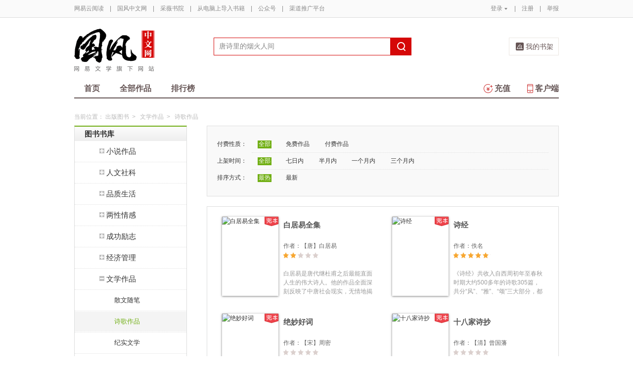

--- FILE ---
content_type: text/html;charset=UTF-8
request_url: https://guofeng.yuedu.163.com/book/category/category/2100/2102
body_size: 17838
content:
<!DOCTYPE html>
<html>
	<head>
		<meta http-equiv="content-type" content="text/html;charset=UTF-8"/>
		<meta http-equiv="X-UA-Compatible" content="IE=Edge" />
		<meta name="applicable-device" content="pc">
		<title>诗歌作品-诗歌作品排行榜—网易云阅读</title>
		<meta name="keywords" content="文学作品，诗歌作品，诗歌作品排行榜，网易云阅读"/>
		<meta property="qc:admins" content="13454603154561636375" />
		<meta name="description" content="最好最全的在线免费阅读诗歌作品的网站，支持手机阅读"/>
		<meta property="wb:webmaster" content="0e2d310a7690a84c" />
		<link rel="shortcut icon" href="//yuedust.yuedu.126.net/favicon.ico?a7500236" />
		<link rel="apple-touch-icon-precomposed" sizes="114x114" href="//yuedust.yuedu.126.net/images/apple-touch-icon-114x114-precomposed.png?cdd9208d">
		<link rel="apple-touch-icon-precomposed" sizes="72x72" href="//yuedust.yuedu.126.net/images/apple-touch-icon-72x72-precomposed.png?5d1cd236">
		<link rel="apple-touch-icon-precomposed" href="//yuedust.yuedu.126.net/images/apple-touch-icon-precomposed.png?0c3d0745">
<link type="text/css" rel="stylesheet" href="//yuedust.yuedu.126.net/js/gen/gen_db1d64e286ab2aed26fb9ef03344c65d.css?9cf01401" />
		<style>
			#m-login form[name=frmLogin]{
				display: none;
			}
		</style>
				<link type="text/css" rel="stylesheet" href="//yuedust.yuedu.126.net/css/indexx.css?ede2bac0"/>
		<link type="text/css" rel="stylesheet" href="//yuedust.yuedu.126.net/css/book.css?496a8470"/>

		<script type="text/javascript">
			var _gaq = _gaq || [];
			_gaq.push(['_setAccount', 'UA-25074971-1'],['_setLocalGifPath', '/UA-25074971-1/__utm.gif'],['_setLocalRemoteServerMode']);
			_gaq.push(['_addOrganic','baidu','word']);
			_gaq.push(['_addOrganic','soso','w']);
			_gaq.push(['_addOrganic','youdao','q']);
			_gaq.push(['_addOrganic','sogou','query']);
			_gaq.push(['_addOrganic','so.360.cn','q']);
			_gaq.push(['_trackPageview']);
			_gaq.push(['_trackPageLoadTime']);
			(function() {var ga = document.createElement('script'); ga.type = 'text/javascript'; ga.async = true;ga.src = 'https://wr.da.netease.com/ga.js';var s = document.getElementsByTagName('script')[0]; s.parentNode.insertBefore(ga, s);})();
		</script>

		<!-- 哈勃打点 -->
		<script type="text/javascript" src="https://easyreadfs.nosdn.127.net/qwb.8a30f2fd281743b4be11d6d8996154eb.js"></script>
		<script type="text/javascript">
			let NWLog = window.NWLogDistribution.HubLog;
    	hubLog  = new NWLog({
    	  userId: "",
    	  key: "MA-891C-BF35BECB05C1", // 根据当前开发的环境选择正确的appkey
    	  hbInitOptions: {
    	    truncateLength: 255,
    	    persistence: "localStorage",
    	    cross_subdomain_cookie: false,
    	  },
    	  k: "lofter",
    	  v: "6.15.0",
    	  env: "HB",
    	});
			window.hubbleLogYd = function () {
				var _arguements = Array.prototype.slice.apply(arguments)
				var evetId = _arguements[0]
				var props = {
					category: _arguements[1]
				}
				var regkey = /^[^\s:]+/
				var regValue = /^[^\s:]+:/
				for(var j = 2,len=_arguements.length; j < len; j++) {
					var _argument = _arguements[j]
					var keyMatch = _argument.match(regkey)
					if (keyMatch) {
						props[keyMatch[0]] = _argument.replace(regValue, '')
					}
				}
				console.log(props)
				hubLog.capture(evetId, props)
			}
		</script>

		<script>
			var defaultHeadUrl = 'https://yuedust.yuedu.126.net/images/txdefault.png?$IMG_V';
		</script>
		<!--[if lte IE 8]>
		  	<script src="//yuedust.yuedu.126.net/js/vendor/json2.js?1ea0789b"></script>
	    	<script src="//yuedust.yuedu.126.net/assets/js/es5/es5-shim-4.1.9.min.js?74a35b2f"></script>
			<script src="//yuedust.yuedu.126.net/assets/js/es5/es5-sham-4.1.9.min.js?6bbb6d8d"></script>
			<style>.ng-hide{display:none !important;}</style>
	    <![endif]-->
<script type="text/javascript" src="//yuedust.yuedu.126.net/js/gen/gen_8ed5e4ed3bae882339e2b745dfe253a8.js?6010fd50"></script>
		<style>
			.g-bdw{margin-bottom:40px;}
		</style>
	</head>

	<body id="page-163-com"  class="page-bookCategory ">
		<noscript><a href="#">请使用支持脚本的浏览器！</a></noscript>
    	<div style="display: none;"><input type="password" /></div>
		<div class="g-doc">
			<div id="J_FIXED" class="m-tipss" style="display:none;">
				<div id="J_TIPS" class="inner"></div>
			</div>

<div class="g-hdw">
	<div id="J_Header" class="g-hd male">
		<div class="m-topbar">
			<div class="inner f-cb"></div>
		</div>
		<div class="m-headertop">
			<div class="inner">
				<h1 class="m-logo-gf"><a href="/yc">
					<img src="//yuedust.yuedu.126.net/assets/images/logo-gf.png?66f3630b" alt="国风中文网" width="162" height="86">
				</a></h1>
				<div class="m-sch">
				</div>
				<div class="m-clouds">
					<a class="m-cloudsj" href="/shelf.do?operation=query_current" target="_blank">我的书架</a>
				</div>
			</div>
		</div>
		<div class="m-headerbottom">
			<div class="inner">
				<ul class="m-mianlist">
					<li><a class="" href="/yc" onclick="_gaq.push(['_trackEvent', 'navi', 'home']);">首页</a></li>
					<li><a class="" href="/yc/category" onclick="_gaq.push(['_trackEvent', 'navi', 'category']);">全部作品</a></li>
					<li><a class="" href="/rank" onclick="_gaq.push(['_trackEvent', 'navi', 'rank']);">排行榜</a></li>
					<li class="fr"><a href="/client" target="_blank" onclick="_gaq.push(['_trackEvent', 'navi', 'client']);"><b class="icon-download"></b>客户端</a></li>
					<li class="fr"><a class="" href="/recharge.do?operation=form" onclick="_gaq.push(['_trackEvent', 'navi', 'recharge']);"><b class="icon-recharge"></b>充值</a></li>
				</ul>
			</div>
		</div>
		
	</div>
	
</div>

	<div class="g-bdw g-bdw-1">
		<div class="g-bd yd-grid2col-page">
			<div class="m-breadcrumbs">当前位置：
				<a href="/book">出版图书</a><span class="sep">&gt;</span>
					<a href="/book/category/category/2100">文学作品</a><span class="sep">&gt;</span>
					诗歌作品
			</div>
			<div class="g-bdc yd-book-page yd-book-store-page">
				<div class="g-sd" data-spy="affix" data-offset-top="187">
					<div class="nav-list-container">
						<ul>
							<li>
								<div class="nav-header nav-header-first grad-1">
									<a class="nav-title" href="/book/category/category">图书书库</a>
								</div>
									<ul class="nav-list">
											<li class="has-sub">
												<div class="nav-item">
													<a href="/book/category/category/2000"><span class="icon nav-toggle-trigger"></span>小说作品</a>
												</div>
													<ul>
															<li><a href="/book/category/category/2000/2001">言情小说</a></li>
															<li><a href="/book/category/category/2000/2002">青春文学</a></li>
															<li><a href="/book/category/category/2000/2003">穿越架空</a></li>
															<li><a href="/book/category/category/2000/2004">悬疑推理</a></li>
															<li><a href="/book/category/category/2000/2005">恐怖惊悚</a></li>
															<li><a href="/book/category/category/2000/2006">武侠小说</a></li>
															<li><a href="/book/category/category/2000/2007">仙侠小说</a></li>
															<li><a href="/book/category/category/2000/2008">科幻小说</a></li>
															<li><a href="/book/category/category/2000/2009">玄幻奇幻</a></li>
															<li><a href="/book/category/category/2000/2011">职场商战</a></li>
															<li><a href="/book/category/category/2000/2012">军事谍战</a></li>
															<li><a href="/book/category/category/2000/2013">影视小说</a></li>
															<li><a href="/book/category/category/2000/2014">社会小说</a></li>
															<li><a href="/book/category/category/2000/2015">乡土小说</a></li>
															<li><a href="/book/category/category/2000/2016">历史小说</a></li>
															<li><a href="/book/category/category/2000/2017">外国小说</a></li>
															<li><a href="/book/category/category/2000/2018">港澳台文学</a></li>
													</ul>
											</li>
											<li class="has-sub">
												<div class="nav-item">
													<a href="/book/category/category/2300"><span class="icon nav-toggle-trigger"></span>人文社科</a>
												</div>
													<ul>
															<li><a href="/book/category/category/2300/2301">人文历史</a></li>
															<li><a href="/book/category/category/2300/2302">人物传记</a></li>
															<li><a href="/book/category/category/2300/2303">宗教哲学</a></li>
															<li><a href="/book/category/category/2300/2304">军事法律</a></li>
															<li><a href="/book/category/category/2300/2305">社会学</a></li>
															<li><a href="/book/category/category/2300/2306">政治学</a></li>
															<li><a href="/book/category/category/2300/2307">语言文字学</a></li>
															<li><a href="/book/category/category/2300/2308">教育学</a></li>
															<li><a href="/book/category/category/2300/2309">新闻传播学</a></li>
															<li><a href="/book/category/category/2300/2310">心理学</a></li>
													</ul>
											</li>
											<li class="has-sub">
												<div class="nav-item">
													<a href="/book/category/category/2800"><span class="icon nav-toggle-trigger"></span>品质生活</a>
												</div>
													<ul>
															<li><a href="/book/category/category/2800/2801">健康养生</a></li>
															<li><a href="/book/category/category/2800/2802">健身减肥</a></li>
															<li><a href="/book/category/category/2800/2803">时尚美容</a></li>
															<li><a href="/book/category/category/2800/2804">烹调美食</a></li>
															<li><a href="/book/category/category/2800/2805">星座风水</a></li>
															<li><a href="/book/category/category/2800/2806">旅游风情</a></li>
															<li><a href="/book/category/category/2800/2807">休闲家居</a></li>
															<li><a href="/book/category/category/2800/2808">运动竞技</a></li>
															<li><a href="/book/category/category/2800/2809">幽默娱乐</a></li>
													</ul>
											</li>
											<li class="has-sub">
												<div class="nav-item">
													<a href="/book/category/category/2500"><span class="icon nav-toggle-trigger"></span>两性情感</a>
												</div>
													<ul>
															<li><a href="/book/category/category/2500/2501">婚姻</a></li>
															<li><a href="/book/category/category/2500/2502">性知识</a></li>
															<li><a href="/book/category/category/2500/2503">两性关系</a></li>
													</ul>
											</li>
											<li class="has-sub">
												<div class="nav-item">
													<a href="/book/category/category/2600"><span class="icon nav-toggle-trigger"></span>成功励志</a>
												</div>
													<ul>
															<li><a href="/book/category/category/2600/2601">人际交往</a></li>
															<li><a href="/book/category/category/2600/2602">演讲口才</a></li>
															<li><a href="/book/category/category/2600/2603">职场进修</a></li>
															<li><a href="/book/category/category/2600/2604">成长励志</a></li>
															<li><a href="/book/category/category/2600/2605">情绪情商</a></li>
															<li><a href="/book/category/category/2600/2606">智商智谋</a></li>
															<li><a href="/book/category/category/2600/2607">人生哲学</a></li>
															<li><a href="/book/category/category/2600/2608">成功学</a></li>
															<li><a href="/book/category/category/2600/2609">文明礼仪</a></li>
													</ul>
											</li>
											<li class="has-sub">
												<div class="nav-item">
													<a href="/book/category/category/2400"><span class="icon nav-toggle-trigger"></span>经济管理</a>
												</div>
													<ul>
															<li><a href="/book/category/category/2400/2401">经济学</a></li>
															<li><a href="/book/category/category/2400/2402">管理学</a></li>
															<li><a href="/book/category/category/2400/2403">中国经济</a></li>
															<li><a href="/book/category/category/2400/2404">金融</a></li>
															<li><a href="/book/category/category/2400/2405">市场营销</a></li>
															<li><a href="/book/category/category/2400/2406">企业管理</a></li>
															<li><a href="/book/category/category/2400/2407">会计/审计</a></li>
															<li><a href="/book/category/category/2400/2408">投资理财</a></li>
															<li><a href="/book/category/category/2400/2409">电子商务</a></li>
													</ul>
											</li>
											<li class="has-sub has-sub-active">
												<div class="nav-item">
													<a href="/book/category/category/2100"><span class="icon nav-toggle-trigger"></span>文学作品</a>
												</div>
													<ul>
															<li><a href="/book/category/category/2100/2101">散文随笔</a></li>
															<li class="active"><a href="/book/category/category/2100/2102">诗歌作品</a></li>
															<li><a href="/book/category/category/2100/2103">纪实文学</a></li>
															<li><a href="/book/category/category/2100/2104">日记书信</a></li>
															<li><a href="/book/category/category/2100/2105">民间文学</a></li>
															<li><a href="/book/category/category/2100/2106">文艺学</a></li>
															<li><a href="/book/category/category/2100/2107">现当代文学</a></li>
															<li><a href="/book/category/category/2100/2108">外国经典</a></li>
															<li><a href="/book/category/category/2100/2109">国学经典</a></li>
															<li><a href="/book/category/category/2100/2110">古典文学</a></li>
													</ul>
											</li>
											<li class="has-sub">
												<div class="nav-item">
													<a href="/book/category/category/2200"><span class="icon nav-toggle-trigger"></span>文化艺术</a>
												</div>
													<ul>
															<li><a href="/book/category/category/2200/2201">艺术学</a></li>
															<li><a href="/book/category/category/2200/2202">绘画</a></li>
															<li><a href="/book/category/category/2200/2203">书法</a></li>
															<li><a href="/book/category/category/2200/2204">篆刻</a></li>
															<li><a href="/book/category/category/2200/2205">设计</a></li>
															<li><a href="/book/category/category/2200/2206">影视</a></li>
															<li><a href="/book/category/category/2200/2207">戏剧</a></li>
															<li><a href="/book/category/category/2200/2208">摄影</a></li>
															<li><a href="/book/category/category/2200/2209">雕塑</a></li>
															<li><a href="/book/category/category/2200/2210">建筑</a></li>
															<li><a href="/book/category/category/2200/2211">音乐</a></li>
															<li><a href="/book/category/category/2200/2212">舞蹈</a></li>
															<li><a href="/book/category/category/2200/2213">工艺美术</a></li>
															<li><a href="/book/category/category/2200/2214">异国文化</a></li>
															<li><a href="/book/category/category/2200/2215">民族文化</a></li>
															<li><a href="/book/category/category/2200/2216">民俗文化</a></li>
															<li><a href="/book/category/category/2200/2217">文化随笔</a></li>
													</ul>
											</li>
											<li class="has-sub">
												<div class="nav-item">
													<a href="/book/category/category/2900"><span class="icon nav-toggle-trigger"></span>自然科学</a>
												</div>
													<ul>
															<li><a href="/book/category/category/2900/2901">科普百科</a></li>
															<li><a href="/book/category/category/2900/2902">天文学</a></li>
															<li><a href="/book/category/category/2900/2903">地理学</a></li>
															<li><a href="/book/category/category/2900/2904">数学</a></li>
															<li><a href="/book/category/category/2900/2905">物理</a></li>
															<li><a href="/book/category/category/2900/2906">化学</a></li>
															<li><a href="/book/category/category/2900/2907">生物学</a></li>
															<li><a href="/book/category/category/2900/2908">环境科学</a></li>
															<li><a href="/book/category/category/2900/2909">农业生产</a></li>
															<li><a href="/book/category/category/2900/2910">工业技术</a></li>
															<li><a href="/book/category/category/2900/2911">医学药学</a></li>
															<li><a href="/book/category/category/2900/2912">科技史</a></li>
													</ul>
											</li>
											<li class="has-sub">
												<div class="nav-item">
													<a href="/book/category/category/2700"><span class="icon nav-toggle-trigger"></span>亲子少儿</a>
												</div>
													<ul>
															<li><a href="/book/category/category/2700/2701">孕产育儿</a></li>
															<li><a href="/book/category/category/2700/2702">儿童文学</a></li>
															<li><a href="/book/category/category/2700/2703">动漫绘本</a></li>
															<li><a href="/book/category/category/2700/2704">少儿启蒙</a></li>
															<li><a href="/book/category/category/2700/2705">家庭教育</a></li>
													</ul>
											</li>
											<li class="has-sub">
												<div class="nav-item">
													<a href="/book/category/category/3000"><span class="icon nav-toggle-trigger"></span>计算机</a>
												</div>
													<ul>
															<li><a href="/book/category/category/3000/3001">互联网</a></li>
															<li><a href="/book/category/category/3000/3002">程序编程</a></li>
															<li><a href="/book/category/category/3000/3003">硬件设备</a></li>
															<li><a href="/book/category/category/3000/3004">软件工程</a></li>
															<li><a href="/book/category/category/3000/3005">操作系统</a></li>
															<li><a href="/book/category/category/3000/3006">数据库</a></li>
															<li><a href="/book/category/category/3000/3007">网页制作</a></li>
															<li><a href="/book/category/category/3000/3008">图形图像</a></li>
															<li><a href="/book/category/category/3000/3009">办公软件</a></li>
															<li><a href="/book/category/category/3000/3010">数码产品</a></li>
															<li><a href="/book/category/category/3000/3011">人工智能</a></li>
															<li><a href="/book/category/category/3000/3012">产品设计</a></li>
															<li><a href="/book/category/category/3000/3013">计算机安全</a></li>
													</ul>
											</li>
											<li class="has-sub">
												<div class="nav-item">
													<a href="/book/category/category/3100"><span class="icon nav-toggle-trigger"></span>培训考试</a>
												</div>
													<ul>
															<li><a href="/book/category/category/3100/3101">英语专项考试</a></li>
															<li><a href="/book/category/category/3100/3102">生活英语</a></li>
															<li><a href="/book/category/category/3100/3103">其他外语</a></li>
															<li><a href="/book/category/category/3100/3104">教材教辅</a></li>
															<li><a href="/book/category/category/3100/3105">考研</a></li>
															<li><a href="/book/category/category/3100/3106">职业培训与考试</a></li>
													</ul>
											</li>
											<li class="has-sub">
												<div class="nav-item">
													<a href="/book/category/category/12000"><span class="icon nav-toggle-trigger"></span>杂志期刊</a>
												</div>
													<ul>
															<li><a href="/book/category/category/12000/12001">国家人文历史</a></li>
															<li><a href="/book/category/category/12000/12002">南方人物周刊</a></li>
															<li><a href="/book/category/category/12000/12047">南都周刊</a></li>
															<li><a href="/book/category/category/12000/12051">南都娱乐周刊</a></li>
															<li><a href="/book/category/category/12000/12080">麻省理工斯隆管理评论</a></li>
															<li><a href="/book/category/category/12000/12038">壹读</a></li>
															<li><a href="/book/category/category/12000/12119">环球科学</a></li>
															<li><a href="/book/category/category/12000/12019">ACROSS穿越</a></li>
															<li><a href="/book/category/category/12000/12060">虹膜</a></li>
															<li><a href="/book/category/category/12000/12030">博客天下</a></li>
															<li><a href="/book/category/category/12000/12055">精品购物指南-Travel</a></li>
															<li><a href="/book/category/category/12000/12615">读者新周刊</a></li>
															<li><a href="/book/category/category/12000/12075">科幻世界</a></li>
															<li><a href="/book/category/category/12000/12063">知乎周刊</a></li>
															<li><a href="/book/category/category/12000/12045">今古传奇武侠版</a></li>
															<li><a href="/book/category/category/12000/12900">果仁小说</a></li>
															<li><a href="/book/category/category/12000/12079">悬疑世界</a></li>
															<li><a href="/book/category/category/12000/12050">我们的历史</a></li>
															<li><a href="/book/category/category/12000/12058">彭博商业周刊</a></li>
															<li><a href="/book/category/category/12000/12111">大众电影</a></li>
															<li><a href="/book/category/category/12000/12815">凤凰周刊</a></li>
															<li><a href="/book/category/category/12000/12021">新体育</a></li>
															<li><a href="/book/category/category/12000/12048">果真如此</a></li>
															<li><a href="/book/category/category/12000/12049">科学松鼠会</a></li>
															<li><a href="/book/category/category/12000/12013">一起游旅游攻略</a></li>
															<li><a href="/book/category/category/12000/12004">网易时尚杂志</a></li>
															<li><a href="/book/category/category/12000/12035">爱戴爱集团</a></li>
															<li><a href="/book/category/category/12000/12011">沪江育儿</a></li>
															<li><a href="/book/category/category/12000/12005">易·品家</a></li>
															<li><a href="/book/category/category/12000/12006">中国财富</a></li>
															<li><a href="/book/category/category/12000/12018">中华军事</a></li>
															<li><a href="/book/category/category/12000/12040">云阅读周刊</a></li>
															<li><a href="/book/category/category/12000/12007">BELIEF微杂志</a></li>
															<li><a href="/book/category/category/12000/12009">传知行学术通讯</a></li>
															<li><a href="/book/category/category/12000/12008">Social Media Watch</a></li>
															<li><a href="/book/category/category/12000/12010">城筑</a></li>
															<li><a href="/book/category/category/12000/12012">携程旅游微杂志</a></li>
															<li><a href="/book/category/category/12000/12015">雪球专刊</a></li>
															<li><a href="/book/category/category/12000/12016">资本前瞻</a></li>
															<li><a href="/book/category/category/12000/12070">科学公园</a></li>
															<li><a href="/book/category/category/12000/12014">其他</a></li>
															<li><a href="/book/category/category/12000/12860">数字尾巴精选</a></li>
															<li><a href="/book/category/category/12000/12870">财金主义</a></li>
															<li><a href="/book/category/category/12000/12880">简七读财</a></li>
															<li><a href="/book/category/category/12000/12890">小康</a></li>
															<li><a href="/book/category/category/12000/12043">PingWest·壹周精选</a></li>
															<li><a href="/book/category/category/12000/12910">Cafe Culture | 啡言食语</a></li>
															<li><a href="/book/category/category/12000/12920">今古传奇故事版</a></li>
													</ul>
											</li>
											<li class="has-sub">
												<div class="nav-item nav-item-last">
													<a href="/book/category/category/3200"><span class="icon nav-toggle-trigger"></span>外文外版</a>
												</div>
													<ul>
															<li><a href="/book/category/category/3200/3201">英语读物</a></li>
															<li><a href="/book/category/category/3200/3202">其他外语</a></li>
													</ul>
											</li>
									</ul>
							</li>
							<li class="nav-header nav-header-last grad-1"><a class="nav-title" href="/book/category/recommend">新书精品</a></li>
						</ul>
					</div>
					<div id="J_Bang1" class="m-bang">
						<div class="tabs">
							<h4 class="grad-1">畅销榜</h4>
							<ul class="grad-1">
								<li class="crt"><a href="/book/rank/sell/day">日</a></li>
								<li><a href="/book/rank/sell/week">周</a></li>
								<li><a href="/book/rank/sell/month">月</a></li>
							</ul>
						</div>
						<div class="contents">
							<div class="tab-item">
								<ol id="scrankday">
								</ol>
							</div>
							<div class="tab-item">
								<ol id="scrankweek">
								</ol>
							</div>
							<div class="tab-item">
								<ol id="scranktotal">
								</ol>
							</div>
						</div>
					</div>
					<div id="J_Bang2" class="m-bang">
						<div class="tabs">
							<h4 class="grad-1">订阅榜</h4>
							<ul class="grad-1">
								<li class="crt"><a href="/book/rank/sub/day">日</a></li>
								<li><a href="/book/rank/sub/week">周</a></li>
								<li><a href="/book/rank/sub/month">月</a></li>
							</ul>
						</div>
						<div class="contents">
							<div class="tab-item">
								<ol id="fav-rankday">
								</ol>
							</div>
							<div class="tab-item">
								<ol id="fav-rankweek">
								</ol>
							</div>
							<div class="tab-item">
								<ol id="fav-ranktotal">
								</ol>
							</div>
						</div>
					</div>
				</div>
				<div class="g-mn">
					<div class="g-mnc">
							<div class="yd-store-filter-container">
								<dl class="dl-horizontal">
									<dt>付费性质：</dt>
									<dd>
										<ul class="list-inline">
											<li class="active"><a href="/book/category/category/2100/2102/0_0_1">全部</a></li>
											<li><a href="/book/category/category/2100/2102/1_0_1">免费作品</a></li>
											<li><a href="/book/category/category/2100/2102/2_0_1">付费作品</a></li>
										</ul>
									</dd>
									<dt>上架时间：</dt>
									<dd>
										<ul class="list-inline">
											<li class="active"><a href="/book/category/category/2100/2102/0_0_1">全部</a></li>
											<li><a href="/book/category/category/2100/2102/0_1_1">七日内</a></li>
											<li><a href="/book/category/category/2100/2102/0_2_1">半月内</a></li>
											<li><a href="/book/category/category/2100/2102/0_3_1">一个月内</a></li>
											<li><a href="/book/category/category/2100/2102/0_4_1">三个月内</a></li>
										</ul>
									</dd>
									<dt>排序方式：</dt>
									<dd class="last">
										<ul class="list-inline">
											<li class="active"><a href="/book/category/category/2100/2102/0_0_1">最热</a></li>
											<li><a href="/book/category/category/2100/2102/0_0_2">最新</a></li>
										</ul>
									</dd>
								</dl>
							</div>
								<div class="yd-book-content yd-book-content-standalone yd-store-content-container clearfix">
	<div class="yd-book-item yd-book-item-pull-left">
		<a href="/source/339b69c1e8a649649a82cae4bd3df29d_4" target="_blank">
			<img src="https://easyreadfs.nosdn.127.net/_llRKnn3pUH15vIzBqdLMQ==/8796093023849293935" alt="白居易全集" class="pull-left cover-container" width="114" height="160"/>
			<h2>白居易全集</h2>
		</a>
		<div class="author-container">
			<dl class="dl-horizontal-inline">
				<dt>作者：</dt>
				<dd>【唐】白居易</dd>
			</dl>
		</div>
		<div class="rate w-star w-star1">
					<span>&nbsp;</span>
					<span>&nbsp;</span>
					<span class="no">&nbsp;</span>
					<span class="no">&nbsp;</span>
					<span class="no">&nbsp;</span>
		</div>
		<div class="price-container f-invi">
				<b class="price">
						免费
				</b>
		</div>
		<div class="summery">
			<p>白居易是唐代继杜甫之后最能直面人生的伟大诗人。他的作品全面深刻反映了中唐社会现实，无情地揭露了封建统治者的罪恶本质，深切同情人民的苦难。艺术上具有语言浅切生动、声韵流美婉转的特色。他的《长恨歌》、《琵琶行》、《卖炭翁》等许多优秀诗篇被最广泛的传诵着。</p>
		</div>
		<div class="badge badge-complete png"></div>
	</div>
	<div class="yd-book-item yd-book-item-pull-left edge-right">
		<a href="/source/d15bf014e2ee428eaa97b95df5d37256_4" target="_blank">
			<img src="https://easyreadfs.nosdn.127.net/p_npSQIEN1VFqsj-8ec4Zg==/8796093024896594160" alt="诗经" class="pull-left cover-container" width="114" height="160"/>
			<h2>诗经</h2>
		</a>
		<div class="author-container">
			<dl class="dl-horizontal-inline">
				<dt>作者：</dt>
				<dd>佚名</dd>
			</dl>
		</div>
		<div class="rate w-star w-star1">
					<span>&nbsp;</span>
					<span>&nbsp;</span>
					<span>&nbsp;</span>
					<span>&nbsp;</span>
					<span>&nbsp;</span>
		</div>
		<div class="price-container f-invi">
				<b class="price">
						￥4.99
				</b>
		</div>
		<div class="summery">
			<p>《诗经》共收入自西周初年至春秋时期大约500多年的诗歌305篇，共分“风”、“雅”、“颂”三大部分，都得名于音乐。《诗经》内容丰富，具有很高的思想和艺术成就，在中国以至世界文化史上占有重要地位。它是我国最古老的诗歌总集，其牢笼千载而历久弥新，衣被后世而风雅不绝，是中国古典诗歌乃至中国文学的辉煌起点。</p>
		</div>
		<div class="badge badge-complete png"></div>
	</div>
	<div class="yd-book-item yd-book-item-pull-left">
		<a href="/source/dc22d709c9b54de5ac3d91cdc9a11626_4" target="_blank">
			<img src="https://easyreadfs.nosdn.127.net/5cMOHZJia_GoaAP6UR7-yA==/8796093024577037630" alt="绝妙好词" class="pull-left cover-container" width="114" height="160"/>
			<h2>绝妙好词</h2>
		</a>
		<div class="author-container">
			<dl class="dl-horizontal-inline">
				<dt>作者：</dt>
				<dd>【宋】周密</dd>
			</dl>
		</div>
		<div class="rate w-star w-star1">
					<span class="no">&nbsp;</span>
					<span class="no">&nbsp;</span>
					<span class="no">&nbsp;</span>
					<span class="no">&nbsp;</span>
					<span class="no">&nbsp;</span>
		</div>
		<div class="price-container f-invi">
				<b class="price">
						免费
				</b>
		</div>
		<div class="summery">
			<p>《绝妙好词》，宋词选集，南宋周密编选，以选录精粹著称，为研究宋词风格、流派的演变发展提供了参考资料。</p>
		</div>
		<div class="badge badge-complete png"></div>
	</div>
	<div class="yd-book-item yd-book-item-pull-left edge-right">
		<a href="/source/43f6c96324aa424589d866dac551c636_4" target="_blank">
			<img src="https://easyreadfs.nosdn.127.net/7i8fLgSUsgamb3YNOZ1-4w==/8796093024696574441" alt="十八家诗抄" class="pull-left cover-container" width="114" height="160"/>
			<h2>十八家诗抄</h2>
		</a>
		<div class="author-container">
			<dl class="dl-horizontal-inline">
				<dt>作者：</dt>
				<dd>【清】曾国藩</dd>
			</dl>
		</div>
		<div class="rate w-star w-star1">
					<span class="no">&nbsp;</span>
					<span class="no">&nbsp;</span>
					<span class="no">&nbsp;</span>
					<span class="no">&nbsp;</span>
					<span class="no">&nbsp;</span>
		</div>
		<div class="price-container f-invi">
				<b class="price">
						免费
				</b>
		</div>
		<div class="summery">
			<p>古代诗歌选集。清代曾国藩编选。共28卷。十八家为魏晋南北朝的曹植、阮籍、陶渊明、谢灵运、鲍照、谢脁六家，唐代的王维、孟浩然、李白、杜甫、韩愈、白居易、李商隐、杜牧八家，宋代的苏轼、黄庭坚、陆游三家，金代元好问一家，共选古、近体诗6599首，有少量评点和校注。</p>
		</div>
		<div class="badge badge-complete png"></div>
	</div>
	<div class="yd-book-item yd-book-item-pull-left">
		<a href="/source/d1da08282f6b46db87963035f32b8f33_4" target="_blank">
			<img src="https://easyreadfs.nosdn.127.net/eIbTIZVZRjUAoGSHk-_JOA==/8796093024896653501" alt="唐诗三百首" class="pull-left cover-container" width="114" height="160"/>
			<h2>唐诗三百首</h2>
		</a>
		<div class="author-container">
			<dl class="dl-horizontal-inline">
				<dt>作者：</dt>
				<dd>佚名</dd>
			</dl>
		</div>
		<div class="rate w-star w-star1">
					<span>&nbsp;</span>
					<span>&nbsp;</span>
					<span>&nbsp;</span>
					<span>&nbsp;</span>
					<span>&nbsp;</span>
		</div>
		<div class="price-container f-invi">
				<b class="price">
						￥4.99
				</b>
		</div>
		<div class="summery">
			<p>《唐诗三百首》以诗人活动时间的先后为顺序，集合了唐代诗歌的精华。所选诗作，都是唐诗中脍炙人口的佳作名篇，其中包括唐诗各个时期各个流派的代表作。其体裁和题材非常广泛，包括自然现象、政治动态、劳动、社会生活等等，比较全面地反映了唐诗了全貌，能够帮助读者体会唐诗的深层内涵。</p>
		</div>
		<div class="badge badge-complete png"></div>
	</div>
	<div class="yd-book-item yd-book-item-pull-left edge-right">
		<a href="/source/db42cec505924e25bb91730914d667bc_4" target="_blank">
			<img src="https://easyreadfs.nosdn.127.net/RjfgLRYB9Qyj02F3_LvU0w==/8796093024926275698" alt="读给孩子的唐诗" class="pull-left cover-container" width="114" height="160"/>
			<h2>读给孩子的唐诗</h2>
		</a>
		<div class="author-container">
			<dl class="dl-horizontal-inline">
				<dt>作者：</dt>
				<dd>陈茵,顾志珊</dd>
			</dl>
		</div>
		<div class="rate w-star w-star1">
					<span class="no">&nbsp;</span>
					<span class="no">&nbsp;</span>
					<span class="no">&nbsp;</span>
					<span class="no">&nbsp;</span>
					<span class="no">&nbsp;</span>
		</div>
		<div class="price-container f-invi">
				<b class="price">
						￥19.99
				</b>
		</div>
		<div class="summery">
			<p>书中收录了五十多首适合孩子阅读的优美唐诗，配以白话文解读和唯美清新的手绘插画，是一本真正适合孩子的、让孩子听得懂学得会的唐诗启蒙读本。</p>
		</div>
		<div class="badge badge-complete png"></div>
	</div>
	<div class="yd-book-item yd-book-item-pull-left">
		<a href="/source/c79aec58f0dd46e0861a52c0ba6a2c53_4" target="_blank">
			<img src="https://easyreadfs.nosdn.127.net/ZQ7p9qb6leTwpm5gGtb7AA==/8796093024896677901" alt="纳兰容若词传" class="pull-left cover-container" width="114" height="160"/>
			<h2>纳兰容若词传</h2>
		</a>
		<div class="author-container">
			<dl class="dl-horizontal-inline">
				<dt>作者：</dt>
				<dd>【清】纳兰容若</dd>
			</dl>
		</div>
		<div class="rate w-star w-star1">
					<span class="no">&nbsp;</span>
					<span class="no">&nbsp;</span>
					<span class="no">&nbsp;</span>
					<span class="no">&nbsp;</span>
					<span class="no">&nbsp;</span>
		</div>
		<div class="price-container f-invi">
				<b class="price">
						￥12.99
				</b>
		</div>
		<div class="summery">
			<p>《纳兰容若词传》以纳兰容若的生平为主线，从出身、仕途、情感、友人等方 面，将纳兰容若的词与情细细道来，为你呈现出一个鲜活的纳兰容若。翻开这本书，透过婉丽隽秀、明镜 清菀的小令长调，仿佛能够看到一个拥有着绝世才华 、出众容貌、高洁品行的人站在那里。</p>
		</div>
		<div class="badge badge-complete png"></div>
	</div>
	<div class="yd-book-item yd-book-item-pull-left edge-right">
		<a href="/source/4ad77f62d6364e8b8a55786d2c83dca4_4" target="_blank">
			<img src="https://easyreadfs.nosdn.127.net/6vmZ4qkfMJDFv1l5K63vUw==/8796093024896679222" alt="泰戈尔诗选：汉、英对照版" class="pull-left cover-container" width="114" height="160"/>
			<h2>泰戈尔诗选：汉、英对照版</h2>
		</a>
		<div class="author-container">
			<dl class="dl-horizontal-inline">
				<dt>作者：</dt>
				<dd>【印度】拉宾德拉纳特·泰戈尔,郑振铎</dd>
			</dl>
		</div>
		<div class="rate w-star w-star1">
					<span class="no">&nbsp;</span>
					<span class="no">&nbsp;</span>
					<span class="no">&nbsp;</span>
					<span class="no">&nbsp;</span>
					<span class="no">&nbsp;</span>
		</div>
		<div class="price-container f-invi">
				<b class="price">
						￥12.99
				</b>
		</div>
		<div class="summery">
			<p>印度近代著名作家、诗人、哲学家——拉宾德拉纳特·泰戈尔（一）少年时代即开始文学创作，在半个多世纪的创作生涯中，他涉足诗歌、小说、戏剧等领域，且均获得杰出成就。其中，能体现他的风格特征的，是他的诗。在印度，在世界许多国家，泰戈尔都被尊为“诗圣”。</p>
		</div>
		<div class="badge badge-complete png"></div>
	</div>
	<div class="yd-book-item yd-book-item-pull-left">
		<a href="/source/ab6fdd2e17924ffeae9fb0450afccf0b_4" target="_blank">
			<img src="https://easyreadfs.nosdn.127.net/KEBoH4Bc5EtCgmEQKd0GXA==/8796093024896896943" alt="诗境浅说" class="pull-left cover-container" width="114" height="160"/>
			<h2>诗境浅说</h2>
		</a>
		<div class="author-container">
			<dl class="dl-horizontal-inline">
				<dt>作者：</dt>
				<dd>俞陛云</dd>
			</dl>
		</div>
		<div class="rate w-star w-star1">
					<span class="no">&nbsp;</span>
					<span class="no">&nbsp;</span>
					<span class="no">&nbsp;</span>
					<span class="no">&nbsp;</span>
					<span class="no">&nbsp;</span>
		</div>
		<div class="price-container f-invi">
				<b class="price">
						￥27.99
				</b>
		</div>
		<div class="summery">
			<p>《诗境浅说》是朴学泰斗俞樾之孙、红学大师俞平伯之父、光绪朝探花俞陛云为家中孙儿女“欲学为诗”特意编选的，专论唐人五七言律绝，侧重于分析每首诗、每副名联的“声调、格律、意义及句法、字法”以及“诗境之妙”，观点独特，品评精到。全书一展诗之境阔，不仅可以作为学诗的法门，同时还是一部欣赏诗境之美的读本。</p>
		</div>
		<div class="badge badge-complete png"></div>
	</div>
	<div class="yd-book-item yd-book-item-pull-left edge-right">
		<a href="/source/91a8ee66d9314d6f98fd50b7c10c4332_4" target="_blank">
			<img src="https://easyreadfs.nosdn.127.net/R1vPP5LpSWzDtLCT7-iNZg==/8796093024896675820" alt="新月集" class="pull-left cover-container" width="114" height="160"/>
			<h2>新月集</h2>
		</a>
		<div class="author-container">
			<dl class="dl-horizontal-inline">
				<dt>作者：</dt>
				<dd>【印度】拉宾德拉纳特·泰戈尔,郑振铎</dd>
			</dl>
		</div>
		<div class="rate w-star w-star1">
					<span class="no">&nbsp;</span>
					<span class="no">&nbsp;</span>
					<span class="no">&nbsp;</span>
					<span class="no">&nbsp;</span>
					<span class="no">&nbsp;</span>
		</div>
		<div class="price-container f-invi">
				<b class="price">
						￥12.99
				</b>
		</div>
		<div class="summery">
			<p>在《新月集》中，诗人书写了孩子纯净的心灵。孩子们喜欢玩简单的小游戏，且乐此不疲。“他们用沙子建造房屋，他们用空贝壳游戏。”“孩子，你多么快乐，整个早晨坐在尘土里，玩着一根折断的小树枝。”孩子们有着奇妙的想象，“如果我闹着玩儿，变成一朵金香木花，长在那树的高枝上，在风中笑得摇摇摆摆，在新生嫩叶上跳舞，妈妈，你认得出是我吗？”此外，《新月集》也描写了孩子和母亲的感情。“他知道慈母心中小小一角就可以容纳无穷的欢乐，被母亲逮住了紧抱在她慈爱的双臂里，远比自由甜蜜。”在诗人的笔下，诗中的母亲带有一种圣洁的光辉。</p>
		</div>
		<div class="badge badge-complete png"></div>
	</div>
	<div class="yd-book-item yd-book-item-pull-left">
		<a href="/source/a74edca9368945b3b036d7af42664adf_4" target="_blank">
			<img src="https://easyreadfs.nosdn.127.net/IlsxibJYBsJWDWG4DTzHbA==/8796093024896699432" alt="志摩的诗" class="pull-left cover-container" width="114" height="160"/>
			<h2>志摩的诗</h2>
		</a>
		<div class="author-container">
			<dl class="dl-horizontal-inline">
				<dt>作者：</dt>
				<dd>徐志摩</dd>
			</dl>
		</div>
		<div class="rate w-star w-star1">
					<span class="no">&nbsp;</span>
					<span class="no">&nbsp;</span>
					<span class="no">&nbsp;</span>
					<span class="no">&nbsp;</span>
					<span class="no">&nbsp;</span>
		</div>
		<div class="price-container f-invi">
				<b class="price">
						￥12.99
				</b>
		</div>
		<div class="summery">
			<p>本书收录了徐志摩的经典诗歌和散文，这些作品在艺术形式上富于变化，但又不失整饬；语言清新，洗练，以口语入诗，但又不失文雅；音乐性强，但又不囿于韵脚，而追求的是内在的节奏感和旋律美。</p>
		</div>
		<div class="badge badge-complete png"></div>
	</div>
	<div class="yd-book-item yd-book-item-pull-left edge-right">
		<a href="/source/866ee6f8582d4b9fb08302c3f7bc00ae_4" target="_blank">
			<img src="https://easyreadfs.nosdn.127.net/dI_AzpUwqnWirxQig9-eDA==/8796093024914423949" alt="名著阅读力养成丛书·唐诗三百首" class="pull-left cover-container" width="114" height="160"/>
			<h2>名著阅读力养成丛书·唐诗三百首</h2>
		</a>
		<div class="author-container">
			<dl class="dl-horizontal-inline">
				<dt>作者：</dt>
				<dd>【清】孙洙,胡可先</dd>
			</dl>
		</div>
		<div class="rate w-star w-star1">
					<span class="no">&nbsp;</span>
					<span class="no">&nbsp;</span>
					<span class="no">&nbsp;</span>
					<span class="no">&nbsp;</span>
					<span class="no">&nbsp;</span>
		</div>
		<div class="price-container f-invi">
				<b class="price">
						￥5.99
				</b>
		</div>
		<div class="summery">
			<p>《唐诗三百首》，书名盖取“诗三百”之义，共选唐诗三百一十篇，诸体俱备。该书选诗较精，涵盖面广，很有眼光，所选多为唐诗中脍炙人口的名篇，包括了唐诗各个时期各个流派的代表作。《唐诗三百首》也成为最普及、知名度最高的唐诗选本。在综合前人与今人注本各种长处的基础上，浙江大学文学院胡可先教授对三百余篇唐诗进行了详细注释和精到的点评，注重知识性与鉴赏性的完美统一，使得全书更贴合学生学习之用。</p>
		</div>
		<div class="badge badge-complete png"></div>
	</div>
	<div class="yd-book-item yd-book-item-pull-left">
		<a href="/source/e0435f6431d3434da7489f360c928098_4" target="_blank">
			<img src="https://easyreadfs.nosdn.127.net/oCS_iXWefwew-4HDZb9kqg==/8796093024896923038" alt="随时的修养Ⅱ·我的心曾悲伤七次" class="pull-left cover-container" width="114" height="160"/>
			<h2>随时的修养Ⅱ·我的心曾悲伤七次</h2>
		</a>
		<div class="author-container">
			<dl class="dl-horizontal-inline">
				<dt>作者：</dt>
				<dd>【黎巴嫩】纪伯伦,冰心</dd>
			</dl>
		</div>
		<div class="rate w-star w-star1">
					<span class="no">&nbsp;</span>
					<span class="no">&nbsp;</span>
					<span class="no">&nbsp;</span>
					<span class="no">&nbsp;</span>
					<span class="no">&nbsp;</span>
		</div>
		<div class="price-container f-invi">
				<b class="price">
						￥8.99
				</b>
		</div>
		<div class="summery">
			<p>本书收录了纪伯伦关于生命、艺术、爱情、人生的诗集。是世间最纯澄美好的文字，每一字，每一句，对生命的透彻感悟，跃然纸上，直视诗人的灵魂，他阅尽世事，仍像孩子般天真。</p>
		</div>
		<div class="badge badge-complete png"></div>
	</div>
	<div class="yd-book-item yd-book-item-pull-left edge-right">
		<a href="/source/243a0f29759c46e4947d3e9aa3a4c279_4" target="_blank">
			<img src="https://easyreadfs.nosdn.127.net/pGld_OAUz1yYdGGjQNHAqA==/8796093024896918142" alt="随时的修养Ⅱ·当你老了" class="pull-left cover-container" width="114" height="160"/>
			<h2>随时的修养Ⅱ·当你老了</h2>
		</a>
		<div class="author-container">
			<dl class="dl-horizontal-inline">
				<dt>作者：</dt>
				<dd>【爱尔兰】叶芝,椰林</dd>
			</dl>
		</div>
		<div class="rate w-star w-star1">
					<span class="no">&nbsp;</span>
					<span class="no">&nbsp;</span>
					<span class="no">&nbsp;</span>
					<span class="no">&nbsp;</span>
					<span class="no">&nbsp;</span>
		</div>
		<div class="price-container f-invi">
				<b class="price">
						￥8.99
				</b>
		</div>
		<div class="summery">
			<p>本书是诺贝尔文学奖得主叶芝的精选情诗集，美轮美奂、至真至纯。值得一读再读。一个人的生活，有外在世界与内心世界。那就是你眼睛所看到的自然，与内心默念的诗句。</p>
		</div>
		<div class="badge badge-complete png"></div>
	</div>
	<div class="yd-book-item yd-book-item-pull-left">
		<a href="/source/0941605d20c846fdb35c197ee7bc5c63_4" target="_blank">
			<img src="https://easyreadfs.nosdn.127.net/vA6o4CjzJtUKwjdVlXTP8w==/8796093024896591568" alt="再别康桥" class="pull-left cover-container" width="114" height="160"/>
			<h2>再别康桥</h2>
		</a>
		<div class="author-container">
			<dl class="dl-horizontal-inline">
				<dt>作者：</dt>
				<dd>徐志摩</dd>
			</dl>
		</div>
		<div class="rate w-star w-star1">
					<span class="no">&nbsp;</span>
					<span class="no">&nbsp;</span>
					<span class="no">&nbsp;</span>
					<span class="no">&nbsp;</span>
					<span class="no">&nbsp;</span>
		</div>
		<div class="price-container f-invi">
				<b class="price">
						￥6.99
				</b>
		</div>
		<div class="summery">
			<p>本书收录了徐志摩生前脍炙人口的作品。将一个才华横溢、感情细腻、文学造诣高超的民国文艺青年淋漓尽致的展现在读者面前。</p>
		</div>
		<div class="badge badge-complete png"></div>
	</div>
	<div class="yd-book-item yd-book-item-pull-left edge-right">
		<a href="/source/5649fe534cb3484989f57287c87daa9b_4" target="_blank">
			<img src="https://easyreadfs.nosdn.127.net/Rij4vK6Uu1En-tzcKcGa_Q==/8796093024904568044" alt="名著阅读力养成丛书：小学生古诗文130篇" class="pull-left cover-container" width="114" height="160"/>
			<h2>名著阅读力养成丛书：小学生古诗文130篇</h2>
		</a>
		<div class="author-container">
			<dl class="dl-horizontal-inline">
				<dt>作者：</dt>
				<dd>童承基,费蔚</dd>
			</dl>
		</div>
		<div class="rate w-star w-star1">
					<span class="no">&nbsp;</span>
					<span class="no">&nbsp;</span>
					<span class="no">&nbsp;</span>
					<span class="no">&nbsp;</span>
					<span class="no">&nbsp;</span>
		</div>
		<div class="price-container f-invi">
				<b class="price">
						￥13.99
				</b>
		</div>
		<div class="summery">
			<p>“认识中华文化的丰厚博大，汲取民族文化智慧”，“培育热爱祖国语言文字的情感”是我国小学语文学科总体目标的一项内容。《小学生古诗文130篇》是一个贴近小学语文学习要求，又有所拓展，帮助学生提升古诗文学习能力的读本，汇编了小学一至六年级语文学习中所要求掌握的全部古诗词及文言文，共130篇。主要包括五个栏目：“查阅字典”“领悟诗（词、文）意”“了解作者”“交流感悟”“拓展视野”，既为小读者提供了学习内容，也提示了学习古诗文的一般规律，帮助学生更好地理解古诗文，同时培养自学能力，提升传统文化的素养。对于不同年级段的学生，在不同时期阅读本书，有不同的要求，也会有不同的收获。</p>
		</div>
		<div class="badge badge-complete png"></div>
	</div>
	<div class="yd-book-item yd-book-item-pull-left">
		<a href="/source/2a0bd832090c449b802151853276cc8d_4" target="_blank">
			<img src="https://easyreadfs.nosdn.127.net/VbBzpVfDdJeAnKg8p2mxQg==/8796093024896957716" alt="人生是一个苍凉的手势" class="pull-left cover-container" width="114" height="160"/>
			<h2>人生是一个苍凉的手势</h2>
		</a>
		<div class="author-container">
			<dl class="dl-horizontal-inline">
				<dt>作者：</dt>
				<dd>顾非熊</dd>
			</dl>
		</div>
		<div class="rate w-star w-star1">
					<span class="no">&nbsp;</span>
					<span class="no">&nbsp;</span>
					<span class="no">&nbsp;</span>
					<span class="no">&nbsp;</span>
					<span class="no">&nbsp;</span>
		</div>
		<div class="price-container f-invi">
				<b class="price">
						￥22.64
				</b>
		</div>
		<div class="summery">
			<p>这是一本以美为标准的宋词精选集。全书收录了更具意境，更适合当下读者阅读的宋词作品，并配以注释，让读者省去甄选的时间，直接阅读到优美有深意的宋词作品。一本书读完中国最美宋词。</p>
		</div>
		<div class="badge badge-complete png"></div>
	</div>
	<div class="yd-book-item yd-book-item-pull-left edge-right">
		<a href="/source/777154b646fd4d5280be9b1273bcbe51_4" target="_blank">
			<img src="https://easyreadfs.nosdn.127.net/IJHpq_I94xRHM15-dgWihQ==/8796093024896948931" alt="美将我们俘虏，更美将我们释放" class="pull-left cover-container" width="114" height="160"/>
			<h2>美将我们俘虏，更美将我们释放</h2>
		</a>
		<div class="author-container">
			<dl class="dl-horizontal-inline">
				<dt>作者：</dt>
				<dd>顾非熊</dd>
			</dl>
		</div>
		<div class="rate w-star w-star1">
					<span class="no">&nbsp;</span>
					<span class="no">&nbsp;</span>
					<span class="no">&nbsp;</span>
					<span class="no">&nbsp;</span>
					<span class="no">&nbsp;</span>
		</div>
		<div class="price-container f-invi">
				<b class="price">
						￥22.64
				</b>
		</div>
		<div class="summery">
			<p>这是一本以美为标准的唐诗精选集。全书收录了更具意境，更适合当下读者阅读的唐诗作品，并配以注释，让读者省去甄选的时间，直接阅读到优美有深意的唐诗作品。一本书读完中国最美唐诗。</p>
		</div>
		<div class="badge badge-complete png"></div>
	</div>
								</div>
					</div>
				</div>
			</div>
		</div>
	</div>
	<script src="//yuedust.yuedu.126.net/js/tabs.js?53a02aaa"></script>
	<script src="//yuedust.yuedu.126.net/js/tplforindex.js?17b3c8bf"></script>
	<script src="//yuedust.yuedu.126.net/js/nav-list.js?fff00ff0"></script>
	<script>
		$(function() {
			new yd.NavList('.nav-list-container');
		});
	
		YDTPL.aGetData("init","/bookRankInterface.do?from=publish&sortType=daySell","ranktpl","scrankday");
		$('#J_Bang1').goTabs({
			'switchOps' : 'hover',
			'callBackEvent' : function(){
				var contents = [
					{"contentid":"scrankday","dataurl":"/bookRankInterface.do?from=publish&sortType=daySell"},
					{"contentid":"scrankweek","dataurl":"/bookRankInterface.do?from=publish&sortType=weekSell"},
					{"contentid":"scranktotal","dataurl":"/bookRankInterface.do?from=publish&sortType=boom"}
				];
				YDTPL.addTabContent("J_Bang1",contents,"ranktpl");
			}
		});
		YDTPL.aGetData("init","/bookRankInterface.do?from=publish&sortType=daySub","ranktpl","fav-rankday");
		$('#J_Bang2').goTabs({
			'switchOps' : 'hover',
			'callBackEvent' : function(){
				var contents = [
					{"contentid":"fav-rankday","dataurl":"/bookRankInterface.do?from=publish&sortType=daySub"},
					{"contentid":"fav-rankweek","dataurl":"/bookRankInterface.do?from=publish&sortType=weekSub"},
					{"contentid":"fav-ranktotal","dataurl":"/bookRankInterface.do?from=publish"}
				];
				YDTPL.addTabContent("J_Bang2",contents,"ranktpl");
			}
		});
	
	</script>

<div class="g-ftw">
    <div class="g-ft" class="f-cb">
        <div class="m-foot">
            <p class="link">
                <a href="http://www.163.com" target="_blank">网易首页</a>
                <span class="sep">|</span>
                <a href="http://gb.corp.163.com/gb/about/overview.html" target="_blank">公司简介</a>
                <span class="sep">|</span>
                <a href="http://help.163.com/" target="_blank">客户服务</a>
                <span class="sep">|</span>
                <a href="http://corp.163.com/gb/legal/legal.html" target="_blank">相关法律</a>
                <span class="sep">|</span>
                <a href="http://sitemap.163.com/" target="_blank">网站导航</a>
                <span class="sep">|</span>
                <a id="J_Service" href="javascript:void(0);">客服电话</a>
                <span class="sep">|</span>
                <a href="/help" target="_blank">帮助中心</a>
                <span class="sep">|</span>
                            </p>
        </div>
        <div class="m-right">
            <p>
                网易公司版权所有 &#169;1997-<span id="j-year">2017</span>
                &nbsp;&nbsp;网络出版服务许可证（总）网出证（粤）字第030号  &nbsp;&nbsp;信息网络传播视听节目许可证号1908260  &nbsp;&nbsp;增值电信业务经营许可证 粤B2-20090191
            </p>
        </div>
        <p style='text-align: center;font-size: 16px;margin-top: 10px;'>
            <a style='color: #888' href="http://beian.miit.gov.cn/">工业和信息化部备案管理系统网站</a>
        </p>
        <div class="m-share f-cb">
            <label>分享到：</label>
            <div class="share">
                <a href="javascript:;" class="s2 j-wxwx" data-type="xo">微信</a>
            </div>
            <div class="share">
                <a href="javascript:;" class="s4 j-yxyx" data-type="xo">易信</a>
            </div>
            <div class="share">
                <a id="_share_b_tsina" href="javascript:(function(){window.open('http://v.t.sina.com.cn/share/share.php?appkey=1560988037&url='+encodeURIComponent('https://yuedu.163.com/')+'&title='+encodeURIComponent('网易云阅读内容丰富、操作便捷，适合作为平时阅读、充电的软件工具，推荐大家都来下载！')+'&pic='+encodeURIComponent('https://yuedust.yuedu.126.net/images/weibo_v3.jpg?2_20120731162723'),'_blank');})()" class="s1">微博</a>
            </div>
            <div class="share">
                <a href="javascript:(function(){window.open('http://sns.qzone.qq.com/cgi-bin/qzshare/cgi_qzshare_onekey?site='+encodeURIComponent('网易云阅读官方网站')+'&url='+encodeURIComponent('https://yuedu.163.com/')+'&title='+encodeURIComponent('网易云阅读--随时随地，品质阅读')+'&pics='+encodeURIComponent('https://yuedust.yuedu.126.net/images/weibo_v3.jpg?3_20131202100833')+'&summary='+encodeURIComponent('网易云阅读内容丰富、操作便捷，适合作为平时阅读、充电的软件工具，推荐大家都来下载！'),'_blank');})()" class="s3">QQ空间</a>
            </div>
        </div>
    </div>
</div>
<div class="m-pop-qr ma" id="J_WXM" style="display:none;">
    <a class="close" href="javascript:;"></a>
</div>
<div class="m-pop-qr ma2" id="J_YXM" style="display:none;">
    <a class="close" href="javascript:;"></a>
</div>
<div class="m-pop-qr ma3" id="J_WBM" style="display:none;">
    <a class="close" href="javascript:;"></a>
</div>
<div id="J_ServiceNum" class="m-layer m-layer-5" style="display:none;">
    <div class="inner">
        <div class="up">
            <a href="javascript:void(0);"></a>
        </div>
        <div class="down">
            <p>
                购买书籍后无法阅读等问题<br/>
            </p>
            <p>可拨打：0571-89853801</p>
        </div>
    </div>
</div>
<script type="text/javascript">
    document.getElementById('j-year').innerText = new Date().getFullYear();
</script>
			
			<div id="J_rightsidebar"></div>

			<!--[if IE 6]>
			<script type="text/javascript" src="//yuedust.yuedu.126.net/js/pngfix.js?849d7004"></script>
			<![endif]-->
<script type="text/javascript" src="//yuedust.yuedu.126.net/js/gen/gen_e7cd1b5996feb5f3daa6abd18c3dd7a3.js?975cd377"></script>
				<script type="text/javascript">
					new SearchWidget();
				</script>
			<script>
				// YD.initZoom();
				// logInfo.init();
				// YD.Header.toggleFixHeader();
				// YD.Header.toggleMoreHeaderMenu();
			</script>
			<script>
				var G_USER = (function getLoginInfo(){
				var e = {
		          isLogin: !1,
		          userId: null
		      },
		      t=$.cookie("P_INFO"),
		      n=$.cookie("S_INFO");
		      if(t){
		        t=t.split("|"),
		        e.userId=t[0];
		        if(t[2]==1||t[2]==0&&n)
		          e.isLogin=!0
		      }
		      return e;
		    })();
		    </script>

		</div>

		<div id="login-layer" class="m-login-layer m-login-layer-wy" style="display: none;">
		    <div class="lytt yy"><a class="lyclose j-close" style="display:block;">关闭</a>
		        <h4>网易邮箱登录</h4></div>
		    <div class="content">
		        <div class="m-loginwrap">
		        	<div class="m-loginwrap__main">
		        		<div class="m-login" id="login-container" style="width: 300px;">
		        		    
		        		</div>
		        	</div>
		            <div class="m-loginswitch">
		                <h6>其他帐号登录：</h6>
		                <ul>
		                    <li class="sj"><a><span class="login-icon"></span><div>手机号</div></a></li>
		                    <li class="xl xllogin"><a><span class="login-icon"></span><div>新浪微博</div></a></li>
		                    <li class="wx wxlogin"><a><span class="login-icon"></span><div>微信</div></a></li>
		                </ul>
		            </div>
		        </div>
		    </div>
		</div>

		<div id="eroTip" style="display:none;" class="m-layer m-layer-3">
			<div class="lytt yy"><h4></h4><a href="#" class="lyclose j-close">关闭</a></div>
			<div class="lyct">
				<div class="m-actip">
					<h3></h3>
					<a href="#" class="btn j-close">我知道了</a>
				</div>
			</div>
			<div class="lybt">
				<button class="j-close">我知道了</button>
			</div>
		</div>
		<div id="openFirst" class="m-open m-open-1 f-dn">
			<div class="inner">
			<h4>Hi，，</h4>
			<div class="tx"><img src="//yuedust.yuedu.126.net/images/txdefault.png?9b117455" /></div>
			<p class="id"></p>
			<a class="ok closeit_first_login"></a>
			<a class="clbtn closeit_first_login"></a>

			</div>
		</div>
		<div id="layer4" class="m-newlayer m-newlayer-s3" style="display:none;">
			<h2><span>订阅成功</span><a class="lyclose" href="javascript:void(0)"></a></h2>
			<div class="inner">
				<div class="m-addyuan">
					<div class="m-inf">
						<div class="w-img">
							<img src="https://easyreadfs.nosdn.127.net/L7UMtMO6H4adgKkFh4SroQ==/3942338523811683680" alt="">
							<div class="tick"></div>
						</div>
						<div class="txt">
							<h4></h4>
							<div class="w-star w-star1"></div>
							<br>
							<div class="has"><span></span>人订阅</div>
						</div>
					</div>
					<div class="fromto"></div>
					<div class="pmsg">
						<p class="acn"></p>
					</div>
					<p class="tip">在客户端“资讯”首页刷新后,即可阅读此内容。</p>
					<div class="button">
						<a class="ok lyclose" href="javascript:;">我知道了</a>
					</div>
				</div>
			</div>
		</div>

		<div id="J_Success" class="m-newlayer m-booklayer-2 m-newlayer-s3" style="display:none;">
		    <h2><span>放入书架</span><a class="lyclose j-close" href="javascript:void(0)"></a></h2>
		    <div class="inner">
		        <div class="m-addyuan">
					<div class="m-bookele m-bookele-1" style="float:left;">
						<div class="w-bimg w-bimg-m f-db2">
							<a href="#"><img src="https://yuedust.yuedu.126.net/images/bookDefaultIcon.png?$IMG_V" alt=""></a>
							<span class="tick"></span>
						</div>
						<div class="t-info">
							<h3></h3>
							<div class="w-star w-star1"></div>
							<p></p>
						</div>
					</div>

					<div class="fromto"></div>
					<div class="pmsg">
						<p class="acn"></p>
					</div>
					<p class="tip">在客户端“书籍”首页刷新后，即可阅读此书籍。</p>
					<div class="button">
						<a class="ok lyclose" href="javascript:;">我知道了</a>
					</div>
		        </div>
		    </div>
		</div>

		<div id="layer7" style="display:none;" class="m-layer m-layer-2">
		    <div class="lytt yy"><h4>订阅成功</h4><a href="#" class="lyclose j-close">关闭</a></div>
		    <div class="lyct">
		        <div class="m-steps">
					<p>还差两步，你就能在客户端上阅读此内容。</p>
					<div class="illus"></div>
					<div class="bt">
						<button class="j-close" type="button">知道了</button>
					</div>
		        </div>
		    </div>
		    <div class="lybt">
		        <button class="j-close">我知道了</button>
		    </div>
		</div>
		<div id="infoTip" style="display:none;" class="m-layer m-layer-2 m-layer-4">
		    <div class="lytt yy"><h4>提示</h4><a href="#" class="lyclose j-close">关闭</a></div>
		    <div class="lyct">
		        <div class="m-removeyuan">
					<h3 style="line-height:26px;height:71px;"></h3>
					<div class="bt">
						<button class="j-close">知道了</button>
					</div>
		        </div>
		    </div>
		    <div class="lybt">
		        <button class="j-close">我知道了</button>
		    </div>
		</div>
		<div id="sucTip" style="display:none;" class="m-layer m-layer-3">
		    <div class="lytt yy"><h4></h4><a href="#" class="lyclose j-close">关闭</a></div>
		    <div class="lyct">
		        <div class="m-actip m-actip-1">
		            <h3>排序保存成功！</h3>
					<a href="#" class="btn j-close">我知道了</a>
		        </div>
		    </div>
		    <div class="lybt">
		        <button class="j-close">我知道了</button>
		    </div>
		</div>
		<div id="J_IntroS1" class="m-newintro m-newintro-1" style="display:none;">
			<div class="inner">
				<a class="close-s" href="javascript:;"></a>
				<a class="next" href="javascript:;"></a>
			</div>
		</div>
		<div id="J_IntroS2" class="m-newintro m-newintro-2" style="display:none;">
			<div class="inner">
				<a class="close-s" href="javascript:;"></a>
				<a class="close-s close-ss" href="javascript:;"></a>
			</div>
		</div>
		<div id="blacklistcmtTip" class="m-newlayer m-newlayer-s2" style="display:none;">
			<h2><span>提示</span><a href="javascript:void(0)" class="j-close"></a></h2>
			<div class="inner">
				<div class="content">
					<p>您的帐号因发表不适宜的言论，评论已被禁止。</p>
					<p>如有任何问题请邮件至reader@188.com反馈给我们。谢谢~</p>
					<div class="f-cb">
						<a class="j-close btn-cmt btn-primary-cmt">确定</a>
					</div>
				</div>
			</div>
		</div>
		<input id="J_IFIE6" type="hidden" value="no"/>
		<div class="m-mask f-dn"></div>
		<script type="text/javascript">
			jQuery(function() {

				jQuery('.w-ding, .w-ding-has').live('click', function() {
					var jq = jQuery(this);
					var jqNum = jq.parent().parent().find('.has span');
					onSubOrUnsubSource(jq, jqNum, null, 'w-ding-has');
				});

				jQuery('.w-ding, .w-ding-has, .o1, .o3').bind('mouseover', function() {
					var jq = jQuery(this);
					if (jq.hasClass('w-ding-has') || jq.hasClass('o3')) {
						jq.text('取消订阅');
					}
				}).bind('mouseout', function() {
					var jq = jQuery(this);
					if (jq.hasClass('w-ding-has') || jq.hasClass('o3')) {
						jq.text('已经订阅');
					}
				});

				jQuery('.m_bksub').live('click', function() {
					var jq = jQuery(this);
					subscribeBook(jq, 's1', 's2');
				});

				jQuery('.m-share .share a, #get-yd').bind('click', function() {
					if (this.id) {
						logRequest(this.id);
					}
				});

				var hideLog = function(){
					$('#J_tb .options .ll').hide();
					$('#J_tb .options').css({'height':'auto'})
				};
			});
		</script>
	</body>
</html>
